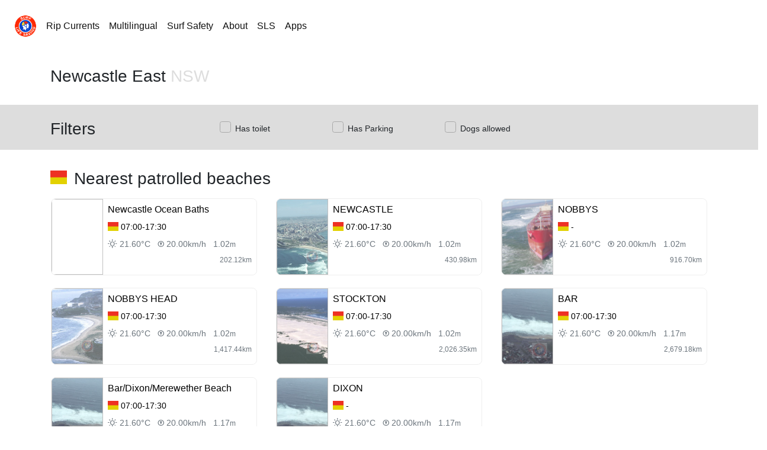

--- FILE ---
content_type: text/html; charset=UTF-8
request_url: https://beachsafe.org.au/nsw/newcastle/newcastle-east
body_size: 5838
content:
<!DOCTYPE html>
<html lang="en-AU">

<head>
    <meta charset="utf-8" />
    <meta http-equiv="X-UA-Compatible" content="IE=edge" />
    <meta name="viewport"
        content="viewport-fit=cover, width=device-width, height=device-height, initial-scale=1.0, minimum-scale=1.0, maximum-scale=1.0, user-scalable=no" />
    <meta name="mobile-web-app-capable" content="yes" />
    <meta name="apple-mobile-web-app-status-bar-style" content="black-translucent" />
    <meta name="format-detection" content="telephone=no" />
    <meta property="fb:app_id" content="80408547450" />
        <link rel="icon" type="image/svg+xml" href="https://beachsafe.org.au/images/favicon/favicon.svg" />
<link rel="icon" type="image/x-icon" href="https://beachsafe.org.au/images/favicon/favicon.ico" />
<link rel="icon" type="image/png" sizes="96x96" href="https://beachsafe.org.au/images/favicon/favicon-96x96.png" />
<link rel="icon" type="image/png" sizes="32x32" href="https://beachsafe.org.au/images/favicon/favicon-32x32.png" />
<link rel="icon" type="image/png" sizes="16x16" href="https://beachsafe.org.au/images/favicon/favicon-16x16.png" />
<link rel="apple-touch-icon" sizes="180x180" href="https://beachsafe.org.au/images/favicon/apple-touch-icon.png" />
<link rel="manifest" href="https://beachsafe.org.au/manifest.json" />
<meta name="theme-color" content="#0061AA" />
<meta name="apple-mobile-web-app-capable" content="yes">
<meta name="apple-mobile-web-app-status-bar-style" content="#0061AA">
<meta name="apple-mobile-web-app-title" content="SLSA Beachsafe">
<meta name="application-name" content="SLSA Beachsafe"/>
<meta name="msapplication-TileColor" content="#2d89ef" />
    <meta name="description" content="Plan every beach trip with real-time patrol information, hazard updates, and safety advice from Surf Life Saving Australia.">
<meta property="og:type" content="website">
<meta property="og:title" content="SLSA Beachsafe">
<meta property="og:description" content="Plan every beach trip with real-time patrol information, hazard updates, and safety advice from Surf Life Saving Australia.">
<meta property="og:url" content="https://beachsafe.org.au/nsw/newcastle/newcastle-east">
<meta property="og:image" content="https://beachsafe.org.au/images/logo.png">
<meta property="og:site_name" content="SLSA Beachsafe">
<meta property="og:locale" content="en-AU">
<meta name="twitter:card" content="summary_large_image">
<meta name="twitter:title" content="SLSA Beachsafe">
<meta name="twitter:description" content="Plan every beach trip with real-time patrol information, hazard updates, and safety advice from Surf Life Saving Australia.">
<meta name="twitter:image" content="https://beachsafe.org.au/images/logo.png">
    <link rel="stylesheet" href="/css/app.css?id=184829125da7d117f6705fd3205ac7ca">
    <link rel="stylesheet" href="/css/bot.css?id=cc924e72bc55ac2f1ae1a584e92810a9">



    <title>Popular Newcastle East NSW Beaches and Surf Clubs - SLS Beachsafe</title><meta name="description" content="Find information and conditions for the beaches you would like to visit around Newcastle East NSW, hazards and services available to assist in your choice."><link rel="canonical" href="https://beachsafe.org.au/nsw/newcastle/newcastle-east"><meta property="og:title" content="Popular Newcastle East NSW Beaches and Surf Clubs"><meta property="og:description" content="Find information and conditions for the beaches you would like to visit around Newcastle East NSW, hazards and services available to assist in your choice."><meta property="og:url" content="https://beachsafe.org.au/nsw/newcastle/newcastle-east"><meta property="og:type" content="website"><meta property="og:site_name" content="SLS Beachsafe"><meta property="og:image" content="https://beachsafe.org.au/images/surf-safety/banner_surfed_01.jpg"><meta property="og:image" content="https://beachsafe.org.au/images/beach-icon.png"><meta name="twitter:card" content="summary"><meta name="twitter:site" content="@SLSAustralia"><meta name="twitter:title" content="Popular Newcastle East NSW Beaches and Surf Clubs"><meta name="twitter:description" content="Find information and conditions for the beaches you would like to visit around Newcastle East NSW, hazards and services available to assist in your choice."><script type="application/ld+json">{"@context":"https://schema.org","@type":"WebPage","name":"Popular Newcastle East NSW Beaches and Surf Clubs","description":"Find information and conditions for the beaches you would like to visit around Newcastle East NSW, hazards and services available to assist in your choice.","url":"https://beachsafe.org.au/nsw/newcastle/newcastle-east"}</script>

    <title>SLSA Beachsafe</title>
        </head>

<body>
<div class="w-100 main-page page pt-lg-5 pb-lg-0 pb-5">
  
  <header id="header" class="header">
    <div class="fixed-top fixed-top-notch bg-white">
    </div>
    <nav id="nav" class="navbar bg-white navbar-expand-lg navbar-light fixed-top fixed-top-nav p-0 p-lg-4 bg-white-animated">
      <img src="https://beachsafe.org.au/images/logo.png" alt="Logo" class="d-none d-lg-inline" width="38">
      <div class="w-100 pl-0">
        <div class="navbar-collapse collapse">
          <ul class="navbar-nav mr-auto rounded px-2 limit-width-lg">
            <li class="nav-item">
              <a href="/surf-safety/ripcurrents" class="nav-link">Rip Currents</a>
            </li>
            <li class="nav-item">
              <a href="/surf-safety/multilingual" class="nav-link">Multilingual</a>
            </li>
            <li class="dropdown">
              <a href="/surf-safety" class="nav-link">Surf Safety</a>
            </li>
            <li class="nav-item">
              <a href="/about" class="nav-link">About</a>
            </li>
            <li class="nav-item">
              <a href="https://sls.com.au/" rel="noopener" target="_blank" class="nav-link">SLS</a>
            </li>
            <li class="nav-item">
              <a href="/apps" class="nav-link">Apps</a>
            </li>
          </ul>
        </div>
      </div>
    </nav>
  </header>
</div>  <div class="container-fluid">
  <div class="row">
  <div class="container">
    <div class="row py-4 animate__animated animate__fadeIn">
      <div class="col-md-4 col-sm-12 col-xs-12">
        <h3 class="pt-2">
          <i class="fas fa-fw fa-map-marker-alt"></i>
          Newcastle East
          <span class="text-secondary">NSW</span>
          <span class="text-muted mb-4 pl-0"></span>
          </span>
        </h3>
      </div>
      <div class="col-md-8 col-sm-12 col-xs-12 pt-2 pt-lg-0">
        <div class="row"></div>
      </div>
    </div>
  </div>
</div>  <div class="row">
    <div class="col-12 p-0">
      
      <div class="col-12 bg-secondary pt-2 px-0 px-lg-2">
        <div class="container">
          <div class="row py-3">
            <div class="col-12 col-md-3">
              <h3 class="m-0">
                <i class="fal fa-fw fa-sliders-h"></i>
                Filters
              </h3>
            </div>
            <div class="col-4 col-md-3 col-lg-2 pt-1 px-2">
              <span class="checkbox pl-2">
                <label>
                  <input type="checkbox" value="">
                  <span class="cr">
                    <i class="cr-icon fal fa-check"></i>
                  </span>
                  Has toilet
                </label>
              </span>
            </div>
            <div class="col-4 col-md-3  col-lg-2 pt-1 px-2">
              <span class="checkbox pl-2">
                <label>
                  <input type="checkbox" value="">
                  <span class="cr">
                    <i class="cr-icon fal fa-check"></i>
                  </span>
                  Has Parking
                </label>
              </span>
            </div>
            <div class="col-4 col-md-3 col-lg-2 pt-1 px-2">
              <span class="checkbox pl-2">
                <label>
                  <input type="checkbox" value="">
                  <span class="cr"><i class="cr-icon fal fa-check"></i></span>
                  Dogs allowed
                </label>
              </span>
            </div>
          </div>
        </div>
      </div>
      <div>
        <div class="container pt-2">
          
          <h3 class="mt-4 m-0">
            <img src="/images/flag/patrolled.gif" alt="Patrolled Beaches" class="pr-1 pb-2" width="32px">
            Nearest patrolled beaches
          </h3>
          <div class="col-12 beach-group p-0 pt-2">
            <div class="row">
                            <div class="col-lg-4 col-md-6 col-sm-12 col-12 p-2 px-3">

  <a href="/beach/nsw/newcastle/newcastle-east/newcastle-ocean-baths" class="text-decoration-none w-100 beach-block m-0 border border-light rounded-b" style="color: black !important;">
    <div class="float-left" style="width: 25%;">
      <img class="img-fluid beach-image float-left w-100" style="background-image: linear-gradient(rgba(255, 255, 255, 0.3), rgba(255, 255, 255, 0.2)), url('');">
    </div>
    <div class="text-black bg-white float-left p-1 pl-2 rounded-b" style="width: 75%;">
      <div class="h6 pt-1">
        Newcastle Ocean Baths
      </div>
      <div class="pb-2">
                  <img src="/images/flag/patrolled.gif" alt="" height="15px">
          <span class="text-uppercase" style="vertical-align: text-top;">07:00-17:30</span>
              </div>
      <div class="text-muted pb-2">
        <span title="Sunny." class="pr-2">
                      <i class="wi wi-day-sunny"></i>
            21.60°C
                  </span>
        <span title="Wind Speed" class="pr-2">
                      <i class="wi wi-wind wi-towards-s"></i>
                          20.00km/h
                              </span>
        <span title="Swell" class="d-none d-xl-inline">
                      <i class="fal fa-water"></i>  
            1.02<small>m</small>
                  </span>
      </div>
      <div>
        <small class="float-right pr-1 text-muted">202.12km</small>
      </div>
    </div>
  </a>
</div>                            <div class="col-lg-4 col-md-6 col-sm-12 col-12 p-2 px-3">

  <a href="/beach/nsw/newcastle/newcastle-east/newcastle" class="text-decoration-none w-100 beach-block m-0 border border-light rounded-b" style="color: black !important;">
    <div class="float-left" style="width: 25%;">
      <img class="img-fluid beach-image float-left w-100" style="background-image: linear-gradient(rgba(255, 255, 255, 0.3), rgba(255, 255, 255, 0.2)), url('https://nanoslsa.blob.core.windows.net/beachsafe/media/beach/7708/33239993/conversions/NSW-242%2C243-thumb.jpg');">
    </div>
    <div class="text-black bg-white float-left p-1 pl-2 rounded-b" style="width: 75%;">
      <div class="h6 pt-1">
        NEWCASTLE
      </div>
      <div class="pb-2">
                  <img src="/images/flag/patrolled.gif" alt="" height="15px">
          <span class="text-uppercase" style="vertical-align: text-top;">07:00-17:30</span>
              </div>
      <div class="text-muted pb-2">
        <span title="Sunny." class="pr-2">
                      <i class="wi wi-day-sunny"></i>
            21.60°C
                  </span>
        <span title="Wind Speed" class="pr-2">
                      <i class="wi wi-wind wi-towards-s"></i>
                          20.00km/h
                              </span>
        <span title="Swell" class="d-none d-xl-inline">
                      <i class="fal fa-water"></i>  
            1.02<small>m</small>
                  </span>
      </div>
      <div>
        <small class="float-right pr-1 text-muted">430.98km</small>
      </div>
    </div>
  </a>
</div>                            <div class="col-lg-4 col-md-6 col-sm-12 col-12 p-2 px-3">

  <a href="/beach/nsw/newcastle/newcastle-east/nobbys" class="text-decoration-none w-100 beach-block m-0 border border-light rounded-b" style="color: black !important;">
    <div class="float-left" style="width: 25%;">
      <img class="img-fluid beach-image float-left w-100" style="background-image: linear-gradient(rgba(255, 255, 255, 0.3), rgba(255, 255, 255, 0.2)), url('https://nanoslsa.blob.core.windows.net/beachsafe/media/beach/7779/33240210/conversions/NSW-242-07-thumb.jpg');">
    </div>
    <div class="text-black bg-white float-left p-1 pl-2 rounded-b" style="width: 75%;">
      <div class="h6 pt-1">
        NOBBYS
      </div>
      <div class="pb-2">
                  <img src="/images/flag/patrolled.gif" alt="" height="15px">
          <span class="text-uppercase" style="vertical-align: text-top;">-</span>
              </div>
      <div class="text-muted pb-2">
        <span title="Sunny." class="pr-2">
                      <i class="wi wi-day-sunny"></i>
            21.60°C
                  </span>
        <span title="Wind Speed" class="pr-2">
                      <i class="wi wi-wind wi-towards-s"></i>
                          20.00km/h
                              </span>
        <span title="Swell" class="d-none d-xl-inline">
                      <i class="fal fa-water"></i>  
            1.02<small>m</small>
                  </span>
      </div>
      <div>
        <small class="float-right pr-1 text-muted">916.70km</small>
      </div>
    </div>
  </a>
</div>                            <div class="col-lg-4 col-md-6 col-sm-12 col-12 p-2 px-3">

  <a href="/beach/nsw/newcastle/stockton/nobbys-head-2" class="text-decoration-none w-100 beach-block m-0 border border-light rounded-b" style="color: black !important;">
    <div class="float-left" style="width: 25%;">
      <img class="img-fluid beach-image float-left w-100" style="background-image: linear-gradient(rgba(255, 255, 255, 0.3), rgba(255, 255, 255, 0.2)), url('https://nanoslsa.blob.core.windows.net/beachsafe/media/beach/7783/33240222/conversions/NSW-241-thumb.jpg');">
    </div>
    <div class="text-black bg-white float-left p-1 pl-2 rounded-b" style="width: 75%;">
      <div class="h6 pt-1">
        NOBBYS HEAD
      </div>
      <div class="pb-2">
                  <img src="/images/flag/patrolled.gif" alt="" height="15px">
          <span class="text-uppercase" style="vertical-align: text-top;">07:00-17:30</span>
              </div>
      <div class="text-muted pb-2">
        <span title="Sunny." class="pr-2">
                      <i class="wi wi-day-sunny"></i>
            21.60°C
                  </span>
        <span title="Wind Speed" class="pr-2">
                      <i class="wi wi-wind wi-towards-s"></i>
                          20.00km/h
                              </span>
        <span title="Swell" class="d-none d-xl-inline">
                      <i class="fal fa-water"></i>  
            1.02<small>m</small>
                  </span>
      </div>
      <div>
        <small class="float-right pr-1 text-muted">1,417.44km</small>
      </div>
    </div>
  </a>
</div>                            <div class="col-lg-4 col-md-6 col-sm-12 col-12 p-2 px-3">

  <a href="/beach/nsw/newcastle/stockton/stockton" class="text-decoration-none w-100 beach-block m-0 border border-light rounded-b" style="color: black !important;">
    <div class="float-left" style="width: 25%;">
      <img class="img-fluid beach-image float-left w-100" style="background-image: linear-gradient(rgba(255, 255, 255, 0.3), rgba(255, 255, 255, 0.2)), url('https://nanoslsa.blob.core.windows.net/beachsafe/media/beach/10665/33245660/conversions/NSW-239A-big.jpg');">
    </div>
    <div class="text-black bg-white float-left p-1 pl-2 rounded-b" style="width: 75%;">
      <div class="h6 pt-1">
        STOCKTON
      </div>
      <div class="pb-2">
                  <img src="/images/flag/patrolled.gif" alt="" height="15px">
          <span class="text-uppercase" style="vertical-align: text-top;">07:00-17:30</span>
              </div>
      <div class="text-muted pb-2">
        <span title="Sunny." class="pr-2">
                      <i class="wi wi-day-sunny"></i>
            21.60°C
                  </span>
        <span title="Wind Speed" class="pr-2">
                      <i class="wi wi-wind wi-towards-s"></i>
                          20.00km/h
                              </span>
        <span title="Swell" class="d-none d-xl-inline">
                      <i class="fal fa-water"></i>  
            1.02<small>m</small>
                  </span>
      </div>
      <div>
        <small class="float-right pr-1 text-muted">2,026.35km</small>
      </div>
    </div>
  </a>
</div>                            <div class="col-lg-4 col-md-6 col-sm-12 col-12 p-2 px-3">

  <a href="/beach/nsw/newcastle/bar-beach/bar" class="text-decoration-none w-100 beach-block m-0 border border-light rounded-b" style="color: black !important;">
    <div class="float-left" style="width: 25%;">
      <img class="img-fluid beach-image float-left w-100" style="background-image: linear-gradient(rgba(255, 255, 255, 0.3), rgba(255, 255, 255, 0.2)), url('https://nanoslsa.blob.core.windows.net/beachsafe/media/beach/516/33227238/conversions/NSW-244%2C245-big.jpg');">
    </div>
    <div class="text-black bg-white float-left p-1 pl-2 rounded-b" style="width: 75%;">
      <div class="h6 pt-1">
        BAR
      </div>
      <div class="pb-2">
                  <img src="/images/flag/patrolled.gif" alt="" height="15px">
          <span class="text-uppercase" style="vertical-align: text-top;">07:00-17:30</span>
              </div>
      <div class="text-muted pb-2">
        <span title="Sunny." class="pr-2">
                      <i class="wi wi-day-sunny"></i>
            21.60°C
                  </span>
        <span title="Wind Speed" class="pr-2">
                      <i class="wi wi-wind wi-towards-s"></i>
                          20.00km/h
                              </span>
        <span title="Swell" class="d-none d-xl-inline">
                      <i class="fal fa-water"></i>  
            1.17<small>m</small>
                  </span>
      </div>
      <div>
        <small class="float-right pr-1 text-muted">2,679.18km</small>
      </div>
    </div>
  </a>
</div>                            <div class="col-lg-4 col-md-6 col-sm-12 col-12 p-2 px-3">

  <a href="/beach/nsw/newcastle/bar-beach/bar-dixon-merewether-beach" class="text-decoration-none w-100 beach-block m-0 border border-light rounded-b" style="color: black !important;">
    <div class="float-left" style="width: 25%;">
      <img class="img-fluid beach-image float-left w-100" style="background-image: linear-gradient(rgba(255, 255, 255, 0.3), rgba(255, 255, 255, 0.2)), url('https://nanoslsa.blob.core.windows.net/beachsafe/media/beach/516/33227238/conversions/NSW-244%2C245-thumb.jpg');">
    </div>
    <div class="text-black bg-white float-left p-1 pl-2 rounded-b" style="width: 75%;">
      <div class="h6 pt-1">
        Bar/Dixon/Merewether Beach
      </div>
      <div class="pb-2">
                  <img src="/images/flag/patrolled.gif" alt="" height="15px">
          <span class="text-uppercase" style="vertical-align: text-top;">07:00-17:30</span>
              </div>
      <div class="text-muted pb-2">
        <span title="Sunny." class="pr-2">
                      <i class="wi wi-day-sunny"></i>
            21.60°C
                  </span>
        <span title="Wind Speed" class="pr-2">
                      <i class="wi wi-wind wi-towards-s"></i>
                          20.00km/h
                              </span>
        <span title="Swell" class="d-none d-xl-inline">
                      <i class="fal fa-water"></i>  
            1.17<small>m</small>
                  </span>
      </div>
      <div>
        <small class="float-right pr-1 text-muted">3,178.43km</small>
      </div>
    </div>
  </a>
</div>                            <div class="col-lg-4 col-md-6 col-sm-12 col-12 p-2 px-3">

  <a href="/beach/nsw/newcastle/the-junction/dixon" class="text-decoration-none w-100 beach-block m-0 border border-light rounded-b" style="color: black !important;">
    <div class="float-left" style="width: 25%;">
      <img class="img-fluid beach-image float-left w-100" style="background-image: linear-gradient(rgba(255, 255, 255, 0.3), rgba(255, 255, 255, 0.2)), url('https://nanoslsa.blob.core.windows.net/beachsafe/media/beach/516/33227238/conversions/NSW-244%2C245-big.jpg');">
    </div>
    <div class="text-black bg-white float-left p-1 pl-2 rounded-b" style="width: 75%;">
      <div class="h6 pt-1">
        DIXON
      </div>
      <div class="pb-2">
                  <img src="/images/flag/patrolled.gif" alt="" height="15px">
          <span class="text-uppercase" style="vertical-align: text-top;">-</span>
              </div>
      <div class="text-muted pb-2">
        <span title="Sunny." class="pr-2">
                      <i class="wi wi-day-sunny"></i>
            21.60°C
                  </span>
        <span title="Wind Speed" class="pr-2">
                      <i class="wi wi-wind wi-towards-s"></i>
                          20.00km/h
                              </span>
        <span title="Swell" class="d-none d-xl-inline">
                      <i class="fal fa-water"></i>  
            1.17<small>m</small>
                  </span>
      </div>
      <div>
        <small class="float-right pr-1 text-muted">3,256.63km</small>
      </div>
    </div>
  </a>
</div>                          </div>
          </div>
          <h3 class="mt-4 m-0">
            <img src="/images/flag/unpatrolled.png" alt="Unpatrolled Beaches" class="pr-1 pb-2" width="32px">
            Nearest unpatrolled beaches
          </h3>
          <div class="col-12 beach-group p-0 pt-2">
            <div class="row">
                            <div class="col-lg-4 col-md-6 col-sm-12 col-12 p-2 px-3">

  <a href="/beach/nsw/newcastle/newcastle-east/flagstaff-hill" class="text-decoration-none w-100 beach-block m-0 border border-light rounded-b" style="color: black !important;">
    <div class="float-left" style="width: 25%;">
      <img class="img-fluid beach-image float-left w-100" style="background-image: linear-gradient(rgba(255, 255, 255, 0.3), rgba(255, 255, 255, 0.2)), url('');">
    </div>
    <div class="text-black bg-white float-left p-1 pl-2 rounded-b" style="width: 75%;">
      <div class="h6 pt-1">
        Flagstaff Hill
      </div>
      <div class="pb-2">
                  <img src="/images/flag/unpatrolled.png" alt="" height="15px">
          <span class="text-uppercase" style="vertical-align: text-top;"></span>
              </div>
      <div class="text-muted pb-2">
        <span title="Sunny." class="pr-2">
                      <i class="wi wi-day-sunny"></i>
            21.60°C
                  </span>
        <span title="Wind Speed" class="pr-2">
                      <i class="wi wi-wind wi-towards-s"></i>
                          20.00km/h
                              </span>
        <span title="Swell" class="d-none d-xl-inline">
                      <i class="fal fa-water"></i>  
            1.02<small>m</small>
                  </span>
      </div>
      <div>
        <small class="float-right pr-1 text-muted">319.05km</small>
      </div>
    </div>
  </a>
</div>                            <div class="col-lg-4 col-md-6 col-sm-12 col-12 p-2 px-3">

  <a href="/beach/nsw/newcastle/newcastle-east/horseshoe-beach" class="text-decoration-none w-100 beach-block m-0 border border-light rounded-b" style="color: black !important;">
    <div class="float-left" style="width: 25%;">
      <img class="img-fluid beach-image float-left w-100" style="background-image: linear-gradient(rgba(255, 255, 255, 0.3), rgba(255, 255, 255, 0.2)), url('https://nanoslsa.blob.core.windows.net/beachsafe/media/beach/6474/33237871/conversions/NSW-240-big.jpg');">
    </div>
    <div class="text-black bg-white float-left p-1 pl-2 rounded-b" style="width: 75%;">
      <div class="h6 pt-1">
        Horseshoe Beach
      </div>
      <div class="pb-2">
                  <img src="/images/flag/unpatrolled.png" alt="" height="15px">
          <span class="text-uppercase" style="vertical-align: text-top;"></span>
              </div>
      <div class="text-muted pb-2">
        <span title="Sunny." class="pr-2">
                      <i class="wi wi-day-sunny"></i>
            21.60°C
                  </span>
        <span title="Wind Speed" class="pr-2">
                      <i class="wi wi-wind wi-towards-s"></i>
                          20.00km/h
                              </span>
        <span title="Swell" class="d-none d-xl-inline">
                      <i class="fal fa-water"></i>  
            1.02<small>m</small>
                  </span>
      </div>
      <div>
        <small class="float-right pr-1 text-muted">783.82km</small>
      </div>
    </div>
  </a>
</div>                            <div class="col-lg-4 col-md-6 col-sm-12 col-12 p-2 px-3">

  <a href="/beach/nsw/newcastle/the-hill/bogie-hole" class="text-decoration-none w-100 beach-block m-0 border border-light rounded-b" style="color: black !important;">
    <div class="float-left" style="width: 25%;">
      <img class="img-fluid beach-image float-left w-100" style="background-image: linear-gradient(rgba(255, 255, 255, 0.3), rgba(255, 255, 255, 0.2)), url('');">
    </div>
    <div class="text-black bg-white float-left p-1 pl-2 rounded-b" style="width: 75%;">
      <div class="h6 pt-1">
        Bogie Hole
      </div>
      <div class="pb-2">
                  <img src="/images/flag/unpatrolled.png" alt="" height="15px">
          <span class="text-uppercase" style="vertical-align: text-top;"></span>
              </div>
      <div class="text-muted pb-2">
        <span title="Sunny." class="pr-2">
                      <i class="wi wi-day-sunny"></i>
            21.60°C
                  </span>
        <span title="Wind Speed" class="pr-2">
                      <i class="wi wi-wind wi-towards-s"></i>
                          20.00km/h
                              </span>
        <span title="Swell" class="d-none d-xl-inline">
                      <i class="fal fa-water"></i>  
            1.17<small>m</small>
                  </span>
      </div>
      <div>
        <small class="float-right pr-1 text-muted">1,135.46km</small>
      </div>
    </div>
  </a>
</div>                            <div class="col-lg-4 col-md-6 col-sm-12 col-12 p-2 px-3">

  <a href="/beach/nsw/newcastle/stockton/little-park" class="text-decoration-none w-100 beach-block m-0 border border-light rounded-b" style="color: black !important;">
    <div class="float-left" style="width: 25%;">
      <img class="img-fluid beach-image float-left w-100" style="background-image: linear-gradient(rgba(255, 255, 255, 0.3), rgba(255, 255, 255, 0.2)), url('https://nanoslsa.blob.core.windows.net/beachsafe/media/beach/6474/33237871/conversions/NSW-240-thumb.jpg');">
    </div>
    <div class="text-black bg-white float-left p-1 pl-2 rounded-b" style="width: 75%;">
      <div class="h6 pt-1">
        LITTLE PARK
      </div>
      <div class="pb-2">
                  <img src="/images/flag/unpatrolled.png" alt="" height="15px">
          <span class="text-uppercase" style="vertical-align: text-top;"></span>
              </div>
      <div class="text-muted pb-2">
        <span title="Sunny." class="pr-2">
                      <i class="wi wi-day-sunny"></i>
            21.60°C
                  </span>
        <span title="Wind Speed" class="pr-2">
                      <i class="wi wi-wind wi-towards-s"></i>
                          20.00km/h
                              </span>
        <span title="Swell" class="d-none d-xl-inline">
                      <i class="fal fa-water"></i>  
            1.02<small>m</small>
                  </span>
      </div>
      <div>
        <small class="float-right pr-1 text-muted">1,330.48km</small>
      </div>
    </div>
  </a>
</div>                            <div class="col-lg-4 col-md-6 col-sm-12 col-12 p-2 px-3">

  <a href="/beach/nsw/newcastle/cooks-hill/shepards-hill" class="text-decoration-none w-100 beach-block m-0 border border-light rounded-b" style="color: black !important;">
    <div class="float-left" style="width: 25%;">
      <img class="img-fluid beach-image float-left w-100" style="background-image: linear-gradient(rgba(255, 255, 255, 0.3), rgba(255, 255, 255, 0.2)), url('');">
    </div>
    <div class="text-black bg-white float-left p-1 pl-2 rounded-b" style="width: 75%;">
      <div class="h6 pt-1">
        Shepards Hill
      </div>
      <div class="pb-2">
                  <img src="/images/flag/unpatrolled.png" alt="" height="15px">
          <span class="text-uppercase" style="vertical-align: text-top;"></span>
              </div>
      <div class="text-muted pb-2">
        <span title="Sunny." class="pr-2">
                      <i class="wi wi-day-sunny"></i>
            21.60°C
                  </span>
        <span title="Wind Speed" class="pr-2">
                      <i class="wi wi-wind wi-towards-s"></i>
                          20.00km/h
                              </span>
        <span title="Swell" class="d-none d-xl-inline">
                      <i class="fal fa-water"></i>  
            1.17<small>m</small>
                  </span>
      </div>
      <div>
        <small class="float-right pr-1 text-muted">1,574.19km</small>
      </div>
    </div>
  </a>
</div>                            <div class="col-lg-4 col-md-6 col-sm-12 col-12 p-2 px-3">

  <a href="/beach/nsw/newcastle/bar-beach/susan-gilmour" class="text-decoration-none w-100 beach-block m-0 border border-light rounded-b" style="color: black !important;">
    <div class="float-left" style="width: 25%;">
      <img class="img-fluid beach-image float-left w-100" style="background-image: linear-gradient(rgba(255, 255, 255, 0.3), rgba(255, 255, 255, 0.2)), url('https://nanoslsa.blob.core.windows.net/beachsafe/media/beach/10777/33245986/conversions/NSW-244%2C245-thumb.jpg');">
    </div>
    <div class="text-black bg-white float-left p-1 pl-2 rounded-b" style="width: 75%;">
      <div class="h6 pt-1">
        SUSAN GILMOUR
      </div>
      <div class="pb-2">
                  <img src="/images/flag/unpatrolled.png" alt="" height="15px">
          <span class="text-uppercase" style="vertical-align: text-top;"></span>
              </div>
      <div class="text-muted pb-2">
        <span title="Sunny." class="pr-2">
                      <i class="wi wi-day-sunny"></i>
            21.60°C
                  </span>
        <span title="Wind Speed" class="pr-2">
                      <i class="wi wi-wind wi-towards-s"></i>
                          20.00km/h
                              </span>
        <span title="Swell" class="d-none d-xl-inline">
                      <i class="fal fa-water"></i>  
            1.17<small>m</small>
                  </span>
      </div>
      <div>
        <small class="float-right pr-1 text-muted">2,090.25km</small>
      </div>
    </div>
  </a>
</div>                            <div class="col-lg-4 col-md-6 col-sm-12 col-12 p-2 px-3">

  <a href="/beach/nsw/newcastle/merewether/the-gulf" class="text-decoration-none w-100 beach-block m-0 border border-light rounded-b" style="color: black !important;">
    <div class="float-left" style="width: 25%;">
      <img class="img-fluid beach-image float-left w-100" style="background-image: linear-gradient(rgba(255, 255, 255, 0.3), rgba(255, 255, 255, 0.2)), url('https://nanoslsa.blob.core.windows.net/beachsafe/media/beach/11038/33246693/conversions/NSW-246-thumb.jpg');">
    </div>
    <div class="text-black bg-white float-left p-1 pl-2 rounded-b" style="width: 75%;">
      <div class="h6 pt-1">
        THE GULF
      </div>
      <div class="pb-2">
                  <img src="/images/flag/unpatrolled.png" alt="" height="15px">
          <span class="text-uppercase" style="vertical-align: text-top;"></span>
              </div>
      <div class="text-muted pb-2">
        <span title="Sunny." class="pr-2">
                      <i class="wi wi-day-sunny"></i>
            21.60°C
                  </span>
        <span title="Wind Speed" class="pr-2">
                      <i class="wi wi-wind wi-towards-s"></i>
                          20.00km/h
                              </span>
        <span title="Swell" class="d-none d-xl-inline">
                      <i class="fal fa-water"></i>  
            1.17<small>m</small>
                  </span>
      </div>
      <div>
        <small class="float-right pr-1 text-muted">4,206.80km</small>
      </div>
    </div>
  </a>
</div>                            <div class="col-lg-4 col-md-6 col-sm-12 col-12 p-2 px-3">

  <a href="/beach/nsw/port-stephens/fern-bay/newcastle-bight-stockton" class="text-decoration-none w-100 beach-block m-0 border border-light rounded-b" style="color: black !important;">
    <div class="float-left" style="width: 25%;">
      <img class="img-fluid beach-image float-left w-100" style="background-image: linear-gradient(rgba(255, 255, 255, 0.3), rgba(255, 255, 255, 0.2)), url('https://nanoslsa.blob.core.windows.net/beachsafe/media/beach/10665/33245660/conversions/NSW-239A-big.jpg');">
    </div>
    <div class="text-black bg-white float-left p-1 pl-2 rounded-b" style="width: 75%;">
      <div class="h6 pt-1">
        NEWCASTLE BIGHT/STOCKTON
      </div>
      <div class="pb-2">
                  <img src="/images/flag/unpatrolled.png" alt="" height="15px">
          <span class="text-uppercase" style="vertical-align: text-top;"></span>
              </div>
      <div class="text-muted pb-2">
        <span title="Sunny." class="pr-2">
                      <i class="wi wi-day-sunny"></i>
            21.60°C
                  </span>
        <span title="Wind Speed" class="pr-2">
                      <i class="wi wi-wind wi-towards-s"></i>
                          20.00km/h
                              </span>
        <span title="Swell" class="d-none d-xl-inline">
                      <i class="fal fa-water"></i>  
            1.02<small>m</small>
                  </span>
      </div>
      <div>
        <small class="float-right pr-1 text-muted">4,555.45km</small>
      </div>
    </div>
  </a>
</div>                            <div class="col-lg-4 col-md-6 col-sm-12 col-12 p-2 px-3">

  <a href="/beach/nsw/newcastle/merewether/the-gulf-s" class="text-decoration-none w-100 beach-block m-0 border border-light rounded-b" style="color: black !important;">
    <div class="float-left" style="width: 25%;">
      <img class="img-fluid beach-image float-left w-100" style="background-image: linear-gradient(rgba(255, 255, 255, 0.3), rgba(255, 255, 255, 0.2)), url('https://nanoslsa.blob.core.windows.net/beachsafe/media/beach/11039/33246694/conversions/NSW-247-thumb.jpg');">
    </div>
    <div class="text-black bg-white float-left p-1 pl-2 rounded-b" style="width: 75%;">
      <div class="h6 pt-1">
        THE GULF (S)
      </div>
      <div class="pb-2">
                  <img src="/images/flag/unpatrolled.png" alt="" height="15px">
          <span class="text-uppercase" style="vertical-align: text-top;"></span>
              </div>
      <div class="text-muted pb-2">
        <span title="Sunny." class="pr-2">
                      <i class="wi wi-day-sunny"></i>
            21.60°C
                  </span>
        <span title="Wind Speed" class="pr-2">
                      <i class="wi wi-wind wi-towards-s"></i>
                          20.00km/h
                              </span>
        <span title="Swell" class="d-none d-xl-inline">
                      <i class="fal fa-water"></i>  
            1.17<small>m</small>
                  </span>
      </div>
      <div>
        <small class="float-right pr-1 text-muted">4,620.40km</small>
      </div>
    </div>
  </a>
</div>                            <div class="col-lg-4 col-md-6 col-sm-12 col-12 p-2 px-3">

  <a href="/beach/nsw/newcastle/merewether-heights/glenrock-burwood" class="text-decoration-none w-100 beach-block m-0 border border-light rounded-b" style="color: black !important;">
    <div class="float-left" style="width: 25%;">
      <img class="img-fluid beach-image float-left w-100" style="background-image: linear-gradient(rgba(255, 255, 255, 0.3), rgba(255, 255, 255, 0.2)), url('https://nanoslsa.blob.core.windows.net/beachsafe/media/beach/4953/33234916/conversions/NSW-248-thumb.jpg');">
    </div>
    <div class="text-black bg-white float-left p-1 pl-2 rounded-b" style="width: 75%;">
      <div class="h6 pt-1">
        GLENROCK/BURWOOD
      </div>
      <div class="pb-2">
                  <img src="/images/flag/unpatrolled.png" alt="" height="15px">
          <span class="text-uppercase" style="vertical-align: text-top;"></span>
              </div>
      <div class="text-muted pb-2">
        <span title="Sunny." class="pr-2">
                      <i class="wi wi-day-sunny"></i>
            21.60°C
                  </span>
        <span title="Wind Speed" class="pr-2">
                      <i class="wi wi-wind wi-towards-s"></i>
                          20.00km/h
                              </span>
        <span title="Swell" class="d-none d-xl-inline">
                      <i class="fal fa-water"></i>  
            1.17<small>m</small>
                  </span>
      </div>
      <div>
        <small class="float-right pr-1 text-muted">5,629.86km</small>
      </div>
    </div>
  </a>
</div>                            <div class="col-lg-4 col-md-6 col-sm-12 col-12 p-2 px-3">

  <a href="/beach/nsw/newcastle/merewether-heights/little-red-head-point" class="text-decoration-none w-100 beach-block m-0 border border-light rounded-b" style="color: black !important;">
    <div class="float-left" style="width: 25%;">
      <img class="img-fluid beach-image float-left w-100" style="background-image: linear-gradient(rgba(255, 255, 255, 0.3), rgba(255, 255, 255, 0.2)), url('');">
    </div>
    <div class="text-black bg-white float-left p-1 pl-2 rounded-b" style="width: 75%;">
      <div class="h6 pt-1">
        Little Red Head Point
      </div>
      <div class="pb-2">
                  <img src="/images/flag/unpatrolled.png" alt="" height="15px">
          <span class="text-uppercase" style="vertical-align: text-top;"></span>
              </div>
      <div class="text-muted pb-2">
        <span title="Sunny." class="pr-2">
                      <i class="wi wi-day-sunny"></i>
            21.60°C
                  </span>
        <span title="Wind Speed" class="pr-2">
                      <i class="wi wi-wind wi-towards-s"></i>
                          20.00km/h
                              </span>
        <span title="Swell" class="d-none d-xl-inline">
                      <i class="fal fa-water"></i>  
            1.17<small>m</small>
                  </span>
      </div>
      <div>
        <small class="float-right pr-1 text-muted">6,488.56km</small>
      </div>
    </div>
  </a>
</div>                            <div class="col-lg-4 col-md-6 col-sm-12 col-12 p-2 px-3">

  <a href="/beach/nsw/lake-macquarie/whitebridge/dudley" class="text-decoration-none w-100 beach-block m-0 border border-light rounded-b" style="color: black !important;">
    <div class="float-left" style="width: 25%;">
      <img class="img-fluid beach-image float-left w-100" style="background-image: linear-gradient(rgba(255, 255, 255, 0.3), rgba(255, 255, 255, 0.2)), url('https://nanoslsa.blob.core.windows.net/beachsafe/media/beach/3945/33233101/conversions/NSW-249-thumb.jpg');">
    </div>
    <div class="text-black bg-white float-left p-1 pl-2 rounded-b" style="width: 75%;">
      <div class="h6 pt-1">
        DUDLEY
      </div>
      <div class="pb-2">
                  <img src="/images/flag/unpatrolled.png" alt="" height="15px">
          <span class="text-uppercase" style="vertical-align: text-top;"></span>
              </div>
      <div class="text-muted pb-2">
        <span title="Sunny." class="pr-2">
                      <i class="wi wi-day-sunny"></i>
            21.60°C
                  </span>
        <span title="Wind Speed" class="pr-2">
                      <i class="wi wi-wind wi-towards-s"></i>
                          20.00km/h
                              </span>
        <span title="Swell" class="d-none d-xl-inline">
                      <i class="fal fa-water"></i>  
            1.17<small>m</small>
                  </span>
      </div>
      <div>
        <small class="float-right pr-1 text-muted">7,452.71km</small>
      </div>
    </div>
  </a>
</div>                          </div>
          </div>
        </div>
      </div>
    </div>
  </div>
</div>
  <div class="row">
  <div class="col-12 p-0">
    <div>
      <div class="container footer">
        <div class="row d-none d-sm-flex">
          <div class="p-3 col-lg-4 col-md-4 col-4">
            <div class="rounded-b text-white p-2 promotion" style="background: linear-gradient(rgba(0, 0, 0, 0.4), rgba(0, 0, 0, 0.01)) repeat scroll 0% 0%, rgba(0, 0, 0, 0) url(&quot;/images/tiles/beachsafe-rips-360x400.jpeg&quot;) no-repeat scroll 50% 50%;">
              <h4 class="panel-title">Rip Currents</h4>
              Find out what you don’t know about rips.
              <br>
              <a href="/surf-safety/ripcurrents" class="btn btn-primary btn-sm">Find out more</a>
            </div>
          </div>
          <div class="p-3 col-lg-4 col-md-4 col-4">
            <div class="rounded-b text-white p-2 promotion" style="background: linear-gradient(rgba(0, 0, 0, 0.4), rgba(0, 0, 0, 0.01)) repeat scroll 0% 0%, rgba(0, 0, 0, 0) url(&quot;/images/tiles/beachsafe-app-360x400.jpeg&quot;) no-repeat scroll 50% 50%;">
              <h4 class="panel-title">Beachsafe App</h4>
              Access the latest information about every Australian Beach.
              <br>
              <a href="/apps" class="btn btn-primary btn-sm">Download now</a>
            </div>
          </div>
          <div class="p-3 col-lg-4 col-md-4 col-4">
            <div class="rounded-b text-white p-2 promotion" style="background: linear-gradient(rgba(0, 0, 0, 0.4), rgba(0, 0, 0, 0.01)) repeat scroll 0% 0%, rgba(0, 0, 0, 0) url(&quot;/images/tiles/beachsafe-donate-2019-600.jpeg&quot;) no-repeat scroll 50% 50%;">
              <h4 class="panel-title">DONATE TODAY</h4>
              Saving lives costs money. As little as $20 can help save a life.
              <br>
              <a href="https://www.slsfoundation.com.au" target="_blank" class="btn btn-primary btn-sm">Donate Today</a>
            </div>
          </div>
        </div>
      </div>
      <footer class="container-fluid footer d-none d-sm-block">
        <div class="row">
          <hr class="w-100">
          <div class="col-lg-7 col-12 pt-2 text-center text-lg-left" style="font-size: 0.9rem;">
            <a href="https://sls.com.au/privacy-policy/" rel="noopener" target="_blank">Privacy Policy</a> |
            <a href="https://sls.com.au/disclaimer/" rel="noopener" target="_blank">Disclaimer</a> |
            <a href="https://sls.com.au/terms-of-use/" rel="noopener" target="_blank">Terms of Use</a> |
            <a href="https://sls.com.au/electronic-acceptances/" rel="noopener" target="_blank">Electronic Acceptance</a> |
            <a href="https://slsfoundation.com.au/" rel="noopener" target="_blank">Donate</a> |
            <a href="https://sls.com.au/contact-us/?topic=Beachsafe%20Contact" target="_blank">Contact Us</a>
            <br>
            <small class="text-muted">
              Made by
              <img alt="Nano Solutions" src="[data-uri]" width="11" height="12">
              Nano Solutions in Fremantle Australia 🇦🇺
            </small>
          </div>
          <div class="col-lg-5 col-12 text-center text-lg-right pb-3">
            <a target="_blank" href="http://itunes.apple.com/au/app/beachsafe/id397699623?mt=8" rel="noopener" class="app__store apple">
              <img src="https://beachsafe.org.au/images/apple_store_download.svg" width="120px">
            </a>
            <a target="_blank" href="https://play.google.com/store/apps/details?id=com.sls.beachsafe&amp;hl=en" rel="noopener" class="app__store google">
              <img src="https://beachsafe.org.au/images/android_play_download.png" width="120px">
            </a>
            <img src="https://beachsafe.org.au/images/australian_government_logo.png" width="130px">
          </div>
        </div>
      </footer>
    </div>
  </div>
</div></body>
</html>


--- FILE ---
content_type: text/css
request_url: https://beachsafe.org.au/css/bot.css?id=cc924e72bc55ac2f1ae1a584e92810a9
body_size: 1102
content:
.bg-image{background:linear-gradient(hsla(0,0%,100%,.1),hsla(0,0%,100%,.2)),url(/images/banners/beachsafe-homepage-welcome.jpeg) 50% 50%/cover no-repeat;height:170px;top:0;width:100%}@media (max-width:768px){.bg-image,.bg-image2{height:230px}}.bg-white-animated{transition:.15s}@media (min-width:999px){.d-lg-contents{display:contents!important}}.dropdown-menu{border:0;border-radius:.3rem;box-shadow:3px 0 32px rgba(0,0,0,.34);margin-top:-5px;text-transform:none}.navbar-nav .nav-link{color:#111!important;font-size:1rem}.navbar-nav .nav-link-offline{color:#bbb}.dropdown-header{color:#777;display:block;font-size:12px;line-height:1.42857143;padding:3px 0;white-space:nowrap}.dropdown-wrap{font-size:1rem;font-weight:400;width:400px}.collapse .app_version{display:none}.animate__slideInRight .app_version{display:block}@media (max-width:991px){.navbar-nav .nav-link{color:#111!important;padding:.8rem 1rem!important}.navbar-nav .nav-link-offline{color:#bbb!important}.navbar-collapse{height:1000vh;position:absolute;right:0;top:0;width:70%}.dropdown-toggle:after{display:none}}.input-group{flex-wrap:nowrap}@media (min-width:992px){.limit-width-lg{min-width:485px}}.checkbox{line-height:1.5rem}.checkbox label:after,.radio label:after{clear:both;content:"";display:table}.checkbox .cr,.radio .cr{border:1px solid #a9a9a9;border-radius:.25em;display:inline-block;float:left;height:1.3em;margin-right:.5em;position:relative;width:1.3em}.radio .cr{border-radius:50%}.checkbox .cr .cr-icon,.radio .cr .cr-icon{font-size:.8em;left:20%;line-height:0;position:absolute;top:50%}.radio .cr .cr-icon{margin-left:.04em}.checkbox label input[type=checkbox],.radio label input[type=radio]{display:none}.checkbox label input[type=checkbox]+.cr>.cr-icon,.radio label input[type=radio]+.cr>.cr-icon{opacity:0;transform:scale(3) rotate(-20deg);transition:all .3s ease-in}.checkbox label input[type=checkbox]:checked+.cr>.cr-icon,.radio label input[type=radio]:checked+.cr>.cr-icon{opacity:1;transform:scale(1) rotate(0deg)}.beach-image{background-position:50% 50%;background-size:cover;border-radius:.5rem 0 0 .5rem;height:120px;height:100%}.beach-block{display:inline-flex;height:130px}.text-lg{font-size:1.4rem}.fa-beat{-webkit-animation:fa-beat 5s ease infinite;animation:fa-beat 5s ease infinite}@-webkit-keyframes fa-beat{0%{transform:scale(1)}5%{transform:scale(1.25)}20%{transform:scale(1)}30%{transform:scale(1)}35%{transform:scale(1.25)}50%{transform:scale(1)}55%{transform:scale(1.25)}70%{transform:scale(1)}}@keyframes fa-beat{0%{transform:scale(1)}5%{transform:scale(1.25)}20%{transform:scale(1)}30%{transform:scale(1)}35%{transform:scale(1.25)}50%{transform:scale(1)}55%{transform:scale(1.25)}70%{transform:scale(1)}}.beach-block{background-position:50% 50%;background-size:cover;width:200px}sub{font-size:.55em}.leaflet-popup-content{display:flex}.map-sidebar{background-color:#ffffffbf;font-size:.8rem;position:absolute;right:8rem;width:400px;z-index:10}.bg-red{background-color:#f33}.bg-amber{background-color:#ffbf00}.circle{border-radius:100%;height:2.5rem;margin:auto;position:absolute;right:-10px;top:.5rem;width:2.5rem}.map-container{height:500px;width:100%;z-index:-1}.modal-map .map-container{bottom:0;height:100%;left:0;position:absolute;right:0;top:10px;width:100%;z-index:0}.covid{z-index:1000}.promotion{height:200px}

/*# sourceMappingURL=bot.css.map*/